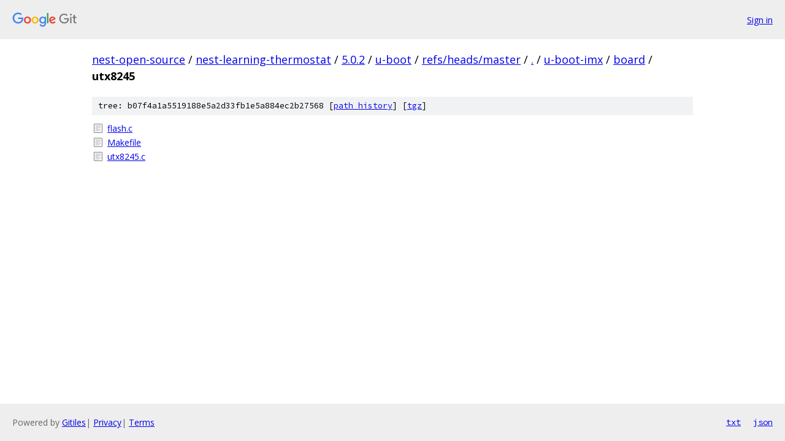

--- FILE ---
content_type: text/html; charset=utf-8
request_url: https://nest-open-source.googlesource.com/nest-learning-thermostat/5.0.2/u-boot/+/refs/heads/master/u-boot-imx/board/utx8245?autodive=0%2F%2F/
body_size: 793
content:
<!DOCTYPE html><html lang="en"><head><meta charset="utf-8"><meta name="viewport" content="width=device-width, initial-scale=1"><title>u-boot-imx/board/utx8245 - nest-learning-thermostat/5.0.2/u-boot - Git at Google</title><link rel="stylesheet" type="text/css" href="/+static/base.css"><!-- default customHeadTagPart --></head><body class="Site"><header class="Site-header"><div class="Header"><a class="Header-image" href="/"><img src="//www.gstatic.com/images/branding/lockups/2x/lockup_git_color_108x24dp.png" width="108" height="24" alt="Google Git"></a><div class="Header-menu"> <a class="Header-menuItem" href="https://accounts.google.com/AccountChooser?faa=1&amp;continue=https://nest-open-source.googlesource.com/login/nest-learning-thermostat/5.0.2/u-boot/%2B/refs/heads/master/u-boot-imx/board/utx8245?autodive%3D0%252F%252F%252F">Sign in</a> </div></div></header><div class="Site-content"><div class="Container "><div class="Breadcrumbs"><a class="Breadcrumbs-crumb" href="/?format=HTML">nest-open-source</a> / <a class="Breadcrumbs-crumb" href="/nest-learning-thermostat/">nest-learning-thermostat</a> / <a class="Breadcrumbs-crumb" href="/nest-learning-thermostat/5.0.2/">5.0.2</a> / <a class="Breadcrumbs-crumb" href="/nest-learning-thermostat/5.0.2/u-boot/">u-boot</a> / <a class="Breadcrumbs-crumb" href="/nest-learning-thermostat/5.0.2/u-boot/+/refs/heads/master">refs/heads/master</a> / <a class="Breadcrumbs-crumb" href="/nest-learning-thermostat/5.0.2/u-boot/+/refs/heads/master/?autodive=0%2F%2F%2F">.</a> / <a class="Breadcrumbs-crumb" href="/nest-learning-thermostat/5.0.2/u-boot/+/refs/heads/master/u-boot-imx?autodive=0%2F%2F%2F">u-boot-imx</a> / <a class="Breadcrumbs-crumb" href="/nest-learning-thermostat/5.0.2/u-boot/+/refs/heads/master/u-boot-imx/board?autodive=0%2F%2F%2F">board</a> / <span class="Breadcrumbs-crumb">utx8245</span></div><div class="TreeDetail"><div class="u-sha1 u-monospace TreeDetail-sha1">tree: b07f4a1a5519188e5a2d33fb1e5a884ec2b27568 [<a href="/nest-learning-thermostat/5.0.2/u-boot/+log/refs/heads/master/u-boot-imx/board/utx8245">path history</a>] <span>[<a href="/nest-learning-thermostat/5.0.2/u-boot/+archive/refs/heads/master/u-boot-imx/board/utx8245.tar.gz">tgz</a>]</span></div><ol class="FileList"><li class="FileList-item FileList-item--regularFile" title="Regular file - flash.c"><a class="FileList-itemLink" href="/nest-learning-thermostat/5.0.2/u-boot/+/refs/heads/master/u-boot-imx/board/utx8245/flash.c?autodive=0%2F%2F%2F">flash.c</a></li><li class="FileList-item FileList-item--regularFile" title="Regular file - Makefile"><a class="FileList-itemLink" href="/nest-learning-thermostat/5.0.2/u-boot/+/refs/heads/master/u-boot-imx/board/utx8245/Makefile?autodive=0%2F%2F%2F">Makefile</a></li><li class="FileList-item FileList-item--regularFile" title="Regular file - utx8245.c"><a class="FileList-itemLink" href="/nest-learning-thermostat/5.0.2/u-boot/+/refs/heads/master/u-boot-imx/board/utx8245/utx8245.c?autodive=0%2F%2F%2F">utx8245.c</a></li></ol></div></div> <!-- Container --></div> <!-- Site-content --><footer class="Site-footer"><div class="Footer"><span class="Footer-poweredBy">Powered by <a href="https://gerrit.googlesource.com/gitiles/">Gitiles</a>| <a href="https://policies.google.com/privacy">Privacy</a>| <a href="https://policies.google.com/terms">Terms</a></span><span class="Footer-formats"><a class="u-monospace Footer-formatsItem" href="?format=TEXT">txt</a> <a class="u-monospace Footer-formatsItem" href="?format=JSON">json</a></span></div></footer></body></html>